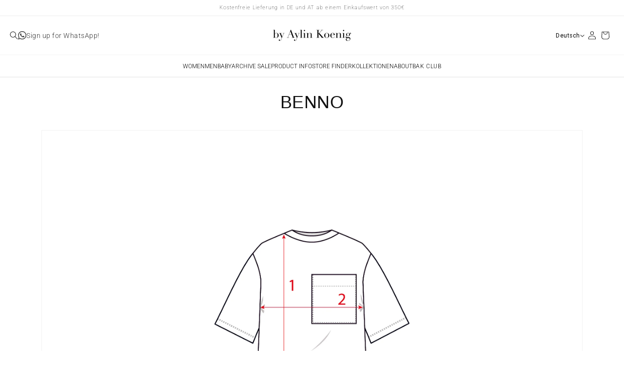

--- FILE ---
content_type: text/javascript; charset=utf-8
request_url: https://byaylinkoenig.com/products/gift-card.js
body_size: 673
content:
{"id":7610160185542,"title":"Gift Card","handle":"gift-card","description":"\u003cdiv class=\"accordion-inner\" style=\"display: block;\" data-mce-fragment=\"1\" data-mce-style=\"display: block;\"\u003e\n\u003cp style=\"text-align: justify;\" data-mce-fragment=\"1\" data-mce-style=\"text-align: justify;\"\u003eMache deinen Liebsten eine Freude mit einem by Aylin Koenig Gutschein in Höhe deines Wunschbetrags! Du erhältst ihn direkt nach der Bezahlung per Mail mit deinem individuellen Gutschein-Code und kannst ihn sofort weiterleiten oder ausdrucken.\u003c\/p\u003e\n\u003cp data-mce-fragment=\"1\"\u003e\u003ca href=\"https:\/\/aylinkoenig.de\/pages\/agb#gut\"\u003eGutscheinbedingungen*\u003c\/a\u003e\u003c\/p\u003e\n\u003c\/div\u003e","published_at":"2022-06-27T13:11:40+02:00","created_at":"2022-06-27T10:19:55+02:00","vendor":"by Aylin Koenig GmbH","type":"Geschenkgutscheine","tags":["joor","related_product"],"price":6012,"price_min":6012,"price_max":120234,"available":true,"price_varies":true,"compare_at_price":null,"compare_at_price_min":0,"compare_at_price_max":0,"compare_at_price_varies":false,"variants":[{"id":42228977795270,"title":"50 €","option1":"50 €","option2":null,"option3":null,"sku":"","requires_shipping":false,"taxable":false,"featured_image":null,"available":true,"name":"Gift Card - 50 €","public_title":"50 €","options":["50 €"],"price":6012,"weight":10,"compare_at_price":null,"inventory_management":"shopify","barcode":"","quantity_rule":{"min":1,"max":null,"increment":1},"quantity_price_breaks":[],"requires_selling_plan":false,"selling_plan_allocations":[]},{"id":42228977828038,"title":"100 €","option1":"100 €","option2":null,"option3":null,"sku":"","requires_shipping":false,"taxable":false,"featured_image":null,"available":true,"name":"Gift Card - 100 €","public_title":"100 €","options":["100 €"],"price":12023,"weight":10,"compare_at_price":null,"inventory_management":"shopify","barcode":"","quantity_rule":{"min":1,"max":null,"increment":1},"quantity_price_breaks":[],"requires_selling_plan":false,"selling_plan_allocations":[]},{"id":42228977860806,"title":"150 €","option1":"150 €","option2":null,"option3":null,"sku":"","requires_shipping":false,"taxable":false,"featured_image":null,"available":true,"name":"Gift Card - 150 €","public_title":"150 €","options":["150 €"],"price":18035,"weight":10,"compare_at_price":null,"inventory_management":"shopify","barcode":"","quantity_rule":{"min":1,"max":null,"increment":1},"quantity_price_breaks":[],"requires_selling_plan":false,"selling_plan_allocations":[]},{"id":42228977893574,"title":"200 €","option1":"200 €","option2":null,"option3":null,"sku":"","requires_shipping":false,"taxable":false,"featured_image":null,"available":true,"name":"Gift Card - 200 €","public_title":"200 €","options":["200 €"],"price":24047,"weight":10,"compare_at_price":null,"inventory_management":"shopify","barcode":"","quantity_rule":{"min":1,"max":null,"increment":1},"quantity_price_breaks":[],"requires_selling_plan":false,"selling_plan_allocations":[]},{"id":42228977926342,"title":"300 €","option1":"300 €","option2":null,"option3":null,"sku":"","requires_shipping":false,"taxable":false,"featured_image":null,"available":true,"name":"Gift Card - 300 €","public_title":"300 €","options":["300 €"],"price":36070,"weight":10,"compare_at_price":null,"inventory_management":"shopify","barcode":"","quantity_rule":{"min":1,"max":null,"increment":1},"quantity_price_breaks":[],"requires_selling_plan":false,"selling_plan_allocations":[]},{"id":42228977959110,"title":"400 €","option1":"400 €","option2":null,"option3":null,"sku":"","requires_shipping":false,"taxable":false,"featured_image":null,"available":true,"name":"Gift Card - 400 €","public_title":"400 €","options":["400 €"],"price":48093,"weight":10,"compare_at_price":null,"inventory_management":"shopify","barcode":"","quantity_rule":{"min":1,"max":null,"increment":1},"quantity_price_breaks":[],"requires_selling_plan":false,"selling_plan_allocations":[]},{"id":42228977991878,"title":"500 €","option1":"500 €","option2":null,"option3":null,"sku":"","requires_shipping":false,"taxable":false,"featured_image":null,"available":true,"name":"Gift Card - 500 €","public_title":"500 €","options":["500 €"],"price":60117,"weight":10,"compare_at_price":null,"inventory_management":"shopify","barcode":"","quantity_rule":{"min":1,"max":null,"increment":1},"quantity_price_breaks":[],"requires_selling_plan":false,"selling_plan_allocations":[]},{"id":42228978024646,"title":"800 €","option1":"800 €","option2":null,"option3":null,"sku":"","requires_shipping":false,"taxable":false,"featured_image":null,"available":true,"name":"Gift Card - 800 €","public_title":"800 €","options":["800 €"],"price":96187,"weight":10,"compare_at_price":null,"inventory_management":"shopify","barcode":"","quantity_rule":{"min":1,"max":null,"increment":1},"quantity_price_breaks":[],"requires_selling_plan":false,"selling_plan_allocations":[]},{"id":49945553600855,"title":"1.000 €","option1":"1.000 €","option2":null,"option3":null,"sku":"","requires_shipping":false,"taxable":false,"featured_image":null,"available":true,"name":"Gift Card - 1.000 €","public_title":"1.000 €","options":["1.000 €"],"price":120234,"weight":10,"compare_at_price":null,"inventory_management":"shopify","barcode":"","quantity_rule":{"min":1,"max":null,"increment":1},"quantity_price_breaks":[],"requires_selling_plan":false,"selling_plan_allocations":[]}],"images":["\/\/cdn.shopify.com\/s\/files\/1\/0534\/9136\/8134\/files\/gift-card-1533457.jpg?v=1754070310"],"featured_image":"\/\/cdn.shopify.com\/s\/files\/1\/0534\/9136\/8134\/files\/gift-card-1533457.jpg?v=1754070310","options":[{"name":"Nennwerte","position":1,"values":["50 €","100 €","150 €","200 €","300 €","400 €","500 €","800 €","1.000 €"]}],"url":"\/products\/gift-card","media":[{"alt":"Gift Card - by Aylin Koenig","id":56222354604375,"position":1,"preview_image":{"aspect_ratio":0.709,"height":1410,"width":1000,"src":"https:\/\/cdn.shopify.com\/s\/files\/1\/0534\/9136\/8134\/files\/gift-card-1533457.jpg?v=1754070310"},"aspect_ratio":0.709,"height":1410,"media_type":"image","src":"https:\/\/cdn.shopify.com\/s\/files\/1\/0534\/9136\/8134\/files\/gift-card-1533457.jpg?v=1754070310","width":1000}],"requires_selling_plan":false,"selling_plan_groups":[]}

--- FILE ---
content_type: text/javascript; charset=utf-8
request_url: https://byaylinkoenig.com/de-us/cart/update.js?attributes%5Bhost%5D=https%3A%2F%2Fbyaylinkoenig.com&attributes%5Bsw%5D=1280&attributes%5Bsh%5D=720&attributes%5Bfbp%5D=fb.1.1770063575073.920882901&attributes%5Bttp%5D=ESSriPfzdNtZdgZRARn4PAPt92b&attributes%5Blocale%5D=de&attributes%5Bcountry%5D=US
body_size: 435
content:
{"token":"hWN8KbkpOgLDEN75abSap5pi?key=5b6945f08d6086834c83d40516edfed7","note":"","attributes":{"country":"US","fbp":"fb.1.1770063575073.920882901","host":"https://byaylinkoenig.com","locale":"de","sh":"720","sw":"1280","ttp":"ESSriPfzdNtZdgZRARn4PAPt92b"},"original_total_price":0,"total_price":0,"total_discount":0,"total_weight":0.0,"item_count":0,"items":[],"requires_shipping":false,"currency":"USD","items_subtotal_price":0,"cart_level_discount_applications":[],"discount_codes":[],"items_changelog":{"added":[]}}